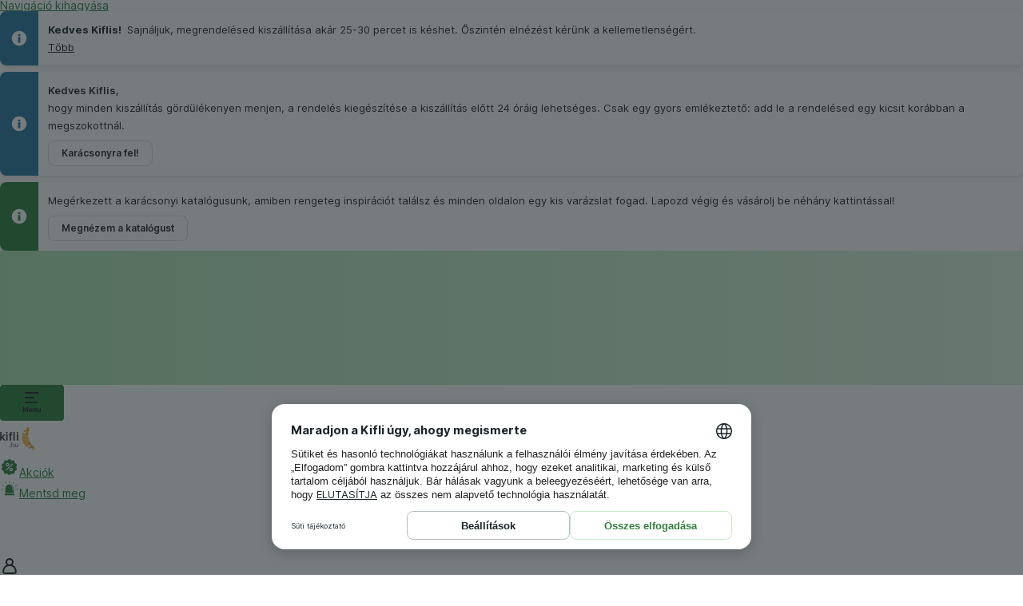

--- FILE ---
content_type: application/javascript; charset=UTF-8
request_url: https://www.kifli.hu/cdn-cgi/challenge-platform/h/g/scripts/jsd/d39f91d70ce1/main.js?
body_size: 4354
content:
window._cf_chl_opt={uYln4:'g'};~function(h1,D,e,E,y,R,X,W){h1=x,function(H,Z,hu,h0,j,s){for(hu={H:225,Z:174,j:154,s:146,L:176,g:221,c:127,n:153,M:209,Y:162},h0=x,j=H();!![];)try{if(s=parseInt(h0(hu.H))/1+-parseInt(h0(hu.Z))/2*(-parseInt(h0(hu.j))/3)+parseInt(h0(hu.s))/4+parseInt(h0(hu.L))/5*(-parseInt(h0(hu.g))/6)+-parseInt(h0(hu.c))/7+-parseInt(h0(hu.n))/8*(parseInt(h0(hu.M))/9)+parseInt(h0(hu.Y))/10,Z===s)break;else j.push(j.shift())}catch(L){j.push(j.shift())}}(h,348458),D=this||self,e=D[h1(151)],E=function(hO,ho,hb,ha,ht,hm,h2,Z,j,s){return hO={H:219,Z:156},ho={H:116,Z:116,j:211,s:116,L:116,g:226,c:116,n:181,M:181,Y:116},hb={H:205},ha={H:130},ht={H:205,Z:181,j:208,s:145,L:189,g:189,c:130,n:211,M:130,Y:211,l:116,U:211,P:208,I:145,S:189,A:130,K:211,T:130,z:211,F:130,G:211,Q:116,C:211,V:226},hm={H:163,Z:181},h2=h1,Z=String[h2(hO.H)],j={'h':function(L){return L==null?'':j.g(L,6,function(c,h3){return h3=x,h3(hm.H)[h3(hm.Z)](c)})},'g':function(L,M,Y,h4,U,P,I,S,A,K,T,z,F,G,Q,C,V,B){if(h4=h2,L==null)return'';for(P={},I={},S='',A=2,K=3,T=2,z=[],F=0,G=0,Q=0;Q<L[h4(ht.H)];Q+=1)if(C=L[h4(ht.Z)](Q),Object[h4(ht.j)][h4(ht.s)][h4(ht.L)](P,C)||(P[C]=K++,I[C]=!0),V=S+C,Object[h4(ht.j)][h4(ht.s)][h4(ht.g)](P,V))S=V;else{if(Object[h4(ht.j)][h4(ht.s)][h4(ht.g)](I,S)){if(256>S[h4(ht.c)](0)){for(U=0;U<T;F<<=1,G==M-1?(G=0,z[h4(ht.n)](Y(F)),F=0):G++,U++);for(B=S[h4(ht.M)](0),U=0;8>U;F=B&1.33|F<<1,M-1==G?(G=0,z[h4(ht.n)](Y(F)),F=0):G++,B>>=1,U++);}else{for(B=1,U=0;U<T;F=B|F<<1.66,G==M-1?(G=0,z[h4(ht.Y)](Y(F)),F=0):G++,B=0,U++);for(B=S[h4(ht.c)](0),U=0;16>U;F=B&1|F<<1,G==M-1?(G=0,z[h4(ht.Y)](Y(F)),F=0):G++,B>>=1,U++);}A--,A==0&&(A=Math[h4(ht.l)](2,T),T++),delete I[S]}else for(B=P[S],U=0;U<T;F=1.52&B|F<<1.99,M-1==G?(G=0,z[h4(ht.U)](Y(F)),F=0):G++,B>>=1,U++);S=(A--,0==A&&(A=Math[h4(ht.l)](2,T),T++),P[V]=K++,String(C))}if(S!==''){if(Object[h4(ht.P)][h4(ht.I)][h4(ht.S)](I,S)){if(256>S[h4(ht.A)](0)){for(U=0;U<T;F<<=1,M-1==G?(G=0,z[h4(ht.K)](Y(F)),F=0):G++,U++);for(B=S[h4(ht.T)](0),U=0;8>U;F=F<<1|B&1,G==M-1?(G=0,z[h4(ht.K)](Y(F)),F=0):G++,B>>=1,U++);}else{for(B=1,U=0;U<T;F=F<<1.88|B,M-1==G?(G=0,z[h4(ht.z)](Y(F)),F=0):G++,B=0,U++);for(B=S[h4(ht.F)](0),U=0;16>U;F=1&B|F<<1,G==M-1?(G=0,z[h4(ht.G)](Y(F)),F=0):G++,B>>=1,U++);}A--,0==A&&(A=Math[h4(ht.Q)](2,T),T++),delete I[S]}else for(B=P[S],U=0;U<T;F=B&1|F<<1.7,G==M-1?(G=0,z[h4(ht.K)](Y(F)),F=0):G++,B>>=1,U++);A--,A==0&&T++}for(B=2,U=0;U<T;F=F<<1.04|1.01&B,M-1==G?(G=0,z[h4(ht.K)](Y(F)),F=0):G++,B>>=1,U++);for(;;)if(F<<=1,M-1==G){z[h4(ht.C)](Y(F));break}else G++;return z[h4(ht.V)]('')},'j':function(L,h5){return h5=h2,L==null?'':''==L?null:j.i(L[h5(hb.H)],32768,function(c,h6){return h6=h5,L[h6(ha.H)](c)})},'i':function(L,M,Y,h7,U,P,I,S,A,K,T,z,F,G,Q,C,B,V){for(h7=h2,U=[],P=4,I=4,S=3,A=[],z=Y(0),F=M,G=1,K=0;3>K;U[K]=K,K+=1);for(Q=0,C=Math[h7(ho.H)](2,2),T=1;T!=C;V=F&z,F>>=1,0==F&&(F=M,z=Y(G++)),Q|=T*(0<V?1:0),T<<=1);switch(Q){case 0:for(Q=0,C=Math[h7(ho.Z)](2,8),T=1;C!=T;V=F&z,F>>=1,F==0&&(F=M,z=Y(G++)),Q|=(0<V?1:0)*T,T<<=1);B=Z(Q);break;case 1:for(Q=0,C=Math[h7(ho.Z)](2,16),T=1;T!=C;V=F&z,F>>=1,F==0&&(F=M,z=Y(G++)),Q|=(0<V?1:0)*T,T<<=1);B=Z(Q);break;case 2:return''}for(K=U[3]=B,A[h7(ho.j)](B);;){if(G>L)return'';for(Q=0,C=Math[h7(ho.s)](2,S),T=1;T!=C;V=z&F,F>>=1,F==0&&(F=M,z=Y(G++)),Q|=(0<V?1:0)*T,T<<=1);switch(B=Q){case 0:for(Q=0,C=Math[h7(ho.s)](2,8),T=1;C!=T;V=z&F,F>>=1,F==0&&(F=M,z=Y(G++)),Q|=T*(0<V?1:0),T<<=1);U[I++]=Z(Q),B=I-1,P--;break;case 1:for(Q=0,C=Math[h7(ho.L)](2,16),T=1;C!=T;V=F&z,F>>=1,F==0&&(F=M,z=Y(G++)),Q|=(0<V?1:0)*T,T<<=1);U[I++]=Z(Q),B=I-1,P--;break;case 2:return A[h7(ho.g)]('')}if(P==0&&(P=Math[h7(ho.c)](2,S),S++),U[B])B=U[B];else if(B===I)B=K+K[h7(ho.n)](0);else return null;A[h7(ho.j)](B),U[I++]=K+B[h7(ho.M)](0),P--,K=B,P==0&&(P=Math[h7(ho.Y)](2,S),S++)}}},s={},s[h2(hO.Z)]=j.h,s}(),y={},y[h1(184)]='o',y[h1(167)]='s',y[h1(228)]='u',y[h1(155)]='z',y[h1(200)]='n',y[h1(139)]='I',y[h1(231)]='b',R=y,D[h1(114)]=function(H,Z,j,s,hc,hg,hq,hH,g,M,Y,U,P,I){if(hc={H:188,Z:118,j:183,s:188,L:118,g:196,c:125,n:195,M:150,Y:129,l:205,U:215,P:170},hg={H:216,Z:205,j:172},hq={H:208,Z:145,j:189,s:211},hH=h1,null===Z||void 0===Z)return s;for(g=i(Z),H[hH(hc.H)][hH(hc.Z)]&&(g=g[hH(hc.j)](H[hH(hc.s)][hH(hc.L)](Z))),g=H[hH(hc.g)][hH(hc.c)]&&H[hH(hc.n)]?H[hH(hc.g)][hH(hc.c)](new H[(hH(hc.n))](g)):function(S,hf,A){for(hf=hH,S[hf(hg.H)](),A=0;A<S[hf(hg.Z)];S[A]===S[A+1]?S[hf(hg.j)](A+1,1):A+=1);return S}(g),M='nAsAaAb'.split('A'),M=M[hH(hc.M)][hH(hc.Y)](M),Y=0;Y<g[hH(hc.l)];U=g[Y],P=d(H,Z,U),M(P)?(I=P==='s'&&!H[hH(hc.U)](Z[U]),hH(hc.P)===j+U?L(j+U,P):I||L(j+U,Z[U])):L(j+U,P),Y++);return s;function L(S,A,hx){hx=x,Object[hx(hq.H)][hx(hq.Z)][hx(hq.j)](s,A)||(s[A]=[]),s[A][hx(hq.s)](S)}},X=h1(115)[h1(185)](';'),W=X[h1(150)][h1(129)](X),D[h1(227)]=function(H,Z,hM,hZ,j,s,L,g){for(hM={H:135,Z:205,j:205,s:180,L:211,g:126},hZ=h1,j=Object[hZ(hM.H)](Z),s=0;s<j[hZ(hM.Z)];s++)if(L=j[s],L==='f'&&(L='N'),H[L]){for(g=0;g<Z[j[s]][hZ(hM.j)];-1===H[L][hZ(hM.s)](Z[j[s]][g])&&(W(Z[j[s]][g])||H[L][hZ(hM.L)]('o.'+Z[j[s]][g])),g++);}else H[L]=Z[j[s]][hZ(hM.g)](function(n){return'o.'+n})},N();function b(hP,he,H,Z,j){return hP={H:157,Z:147},he=h1,H=3600,Z=a(),j=Math[he(hP.H)](Date[he(hP.Z)]()/1e3),j-Z>H?![]:!![]}function O(s,L,hT,hp,g,c,n,M,Y,l,U,P){if(hT={H:187,Z:131,j:173,s:191,L:198,g:222,c:203,n:128,M:133,Y:160,l:199,U:233,P:194,I:217,S:198,A:121,K:177,T:220,z:232,F:142,G:144,Q:198,C:117,V:197,B:168,hz:218,hF:120,hG:169,hQ:156},hp=h1,!J(.01))return![];c=(g={},g[hp(hT.H)]=s,g[hp(hT.Z)]=L,g);try{n=D[hp(hT.j)],M=hp(hT.s)+D[hp(hT.L)][hp(hT.g)]+hp(hT.c)+n.r+hp(hT.n),Y=new D[(hp(hT.M))](),Y[hp(hT.Y)](hp(hT.l),M),Y[hp(hT.U)]=2500,Y[hp(hT.P)]=function(){},l={},l[hp(hT.I)]=D[hp(hT.S)][hp(hT.A)],l[hp(hT.K)]=D[hp(hT.S)][hp(hT.T)],l[hp(hT.z)]=D[hp(hT.S)][hp(hT.F)],l[hp(hT.G)]=D[hp(hT.Q)][hp(hT.C)],U=l,P={},P[hp(hT.V)]=c,P[hp(hT.B)]=U,P[hp(hT.hz)]=hp(hT.hF),Y[hp(hT.hG)](E[hp(hT.hQ)](P))}catch(I){}}function d(H,Z,j,hs,h9,s){h9=(hs={H:148,Z:196,j:204,s:140},h1);try{return Z[j][h9(hs.H)](function(){}),'p'}catch(L){}try{if(null==Z[j])return void 0===Z[j]?'u':'x'}catch(g){return'i'}return H[h9(hs.Z)][h9(hs.j)](Z[j])?'a':Z[j]===H[h9(hs.Z)]?'C':Z[j]===!0?'T':Z[j]===!1?'F':(s=typeof Z[j],h9(hs.s)==s?k(H,Z[j])?'N':'f':R[s]||'?')}function m(hY,hj,j,s,L,g,c){hj=(hY={H:124,Z:161,j:164,s:165,L:123,g:159,c:212,n:122,M:223,Y:190,l:132,U:159,P:143},h1);try{return j=e[hj(hY.H)](hj(hY.Z)),j[hj(hY.j)]=hj(hY.s),j[hj(hY.L)]='-1',e[hj(hY.g)][hj(hY.c)](j),s=j[hj(hY.n)],L={},L=mlwE4(s,s,'',L),L=mlwE4(s,s[hj(hY.M)]||s[hj(hY.Y)],'n.',L),L=mlwE4(s,j[hj(hY.l)],'d.',L),e[hj(hY.U)][hj(hY.P)](j),g={},g.r=L,g.e=null,g}catch(n){return c={},c.r={},c.e=n,c}}function N(hC,hQ,hF,hd,H,Z,j,s,L){if(hC={H:173,Z:214,j:230,s:171,L:192,g:136,c:179},hQ={H:230,Z:171,j:179},hF={H:206},hd=h1,H=D[hd(hC.H)],!H)return;if(!b())return;(Z=![],j=H[hd(hC.Z)]===!![],s=function(hi,g){if(hi=hd,!Z){if(Z=!![],!b())return;g=m(),o(g.r,function(c){v(H,c)}),g.e&&O(hi(hF.H),g.e)}},e[hd(hC.j)]!==hd(hC.s))?s():D[hd(hC.L)]?e[hd(hC.L)](hd(hC.g),s):(L=e[hd(hC.c)]||function(){},e[hd(hC.c)]=function(hX){hX=hd,L(),e[hX(hQ.H)]!==hX(hQ.Z)&&(e[hX(hQ.j)]=L,s())})}function h(hB){return hB='TbVa1,18tkFXta,uYln4,clientInformation,xhr-error,157770mPAfJx,join,kuIdX1,undefined,status,readyState,boolean,chlApiRumWidgetAgeMs,timeout,location,mlwE4,_cf_chl_opt;mhsH6;xkyRk9;FTrD2;leJV9;BCMtt1;sNHpA9;GKPzo4;AdbX0;REiSI4;xriGD7;jwjCc3;agiDh2;MQCkM2;mlwE4;kuIdX1;aLEay4;cThi2,pow,HkTQ2,getOwnPropertyNames,event,jsd,gwUy0,contentWindow,tabIndex,createElement,from,map,2300305sISMsv,/invisible/jsd,bind,charCodeAt,error,contentDocument,XMLHttpRequest,Function,keys,DOMContentLoaded,random,stringify,bigint,function,sid,kgZMo4,removeChild,chlApiClientVersion,hasOwnProperty,1601688vfWrwT,now,catch,toString,includes,document,onerror,9032TyDwjV,3JRWrOB,symbol,WkwJKx,floor,getPrototypeOf,body,open,iframe,7293960jGoSxC,6C5WoXvfRxjmM8Dd+awcY1up0eLNBzS9KHAl$q-PUsTgEG2OykVnZ4riQFthb7I3J,style,display: none,success,string,chctx,send,d.cookie,loading,splice,__CF$cv$params,282790xxzikw,onload,351865ayHVxW,chlApiUrl,/jsd/oneshot/d39f91d70ce1/0.7706847564546536:1766467648:nu5h3XKoYLX09v4a1S9d1Jw97Nf8wgJgJ1mEd6HjKLY/,onreadystatechange,indexOf,charAt,log,concat,object,split,parent,msg,Object,call,navigator,/cdn-cgi/challenge-platform/h/,addEventListener,href,ontimeout,Set,Array,errorInfoObject,_cf_chl_opt,POST,number,http-code:,[native code],/b/ov1/0.7706847564546536:1766467648:nu5h3XKoYLX09v4a1S9d1Jw97Nf8wgJgJ1mEd6HjKLY/,isArray,length,error on cf_chl_props,detail,prototype,4311fyeklq,postMessage,push,appendChild,cloudflare-invisible,api,isNaN,sort,chlApiSitekey,source,fromCharCode'.split(','),h=function(){return hB},h()}function i(H,hL,hh,Z){for(hL={H:183,Z:135,j:158},hh=h1,Z=[];H!==null;Z=Z[hh(hL.H)](Object[hh(hL.Z)](H)),H=Object[hh(hL.j)](H));return Z}function v(j,s,hV,hW,L,g,c){if(hV={H:213,Z:214,j:166,s:218,L:141,g:119,c:186,n:210,M:119,Y:131,l:207},hW=h1,L=hW(hV.H),!j[hW(hV.Z)])return;s===hW(hV.j)?(g={},g[hW(hV.s)]=L,g[hW(hV.L)]=j.r,g[hW(hV.g)]=hW(hV.j),D[hW(hV.c)][hW(hV.n)](g,'*')):(c={},c[hW(hV.s)]=L,c[hW(hV.L)]=j.r,c[hW(hV.M)]=hW(hV.Y),c[hW(hV.l)]=s,D[hW(hV.c)][hW(hV.n)](c,'*'))}function a(hU,hw,H){return hU={H:173,Z:157},hw=h1,H=D[hw(hU.H)],Math[hw(hU.Z)](+atob(H.t))}function o(H,Z,hK,hA,hS,hI,hE,j,s,L){hK={H:173,Z:182,j:198,s:133,L:160,g:199,c:191,n:198,M:222,Y:178,l:214,U:233,P:194,I:175,S:152,A:234,K:234,T:193,z:193,F:169,G:156,Q:138},hA={H:224},hS={H:229,Z:229,j:166,s:201},hI={H:233},hE=h1,j=D[hE(hK.H)],console[hE(hK.Z)](D[hE(hK.j)]),s=new D[(hE(hK.s))](),s[hE(hK.L)](hE(hK.g),hE(hK.c)+D[hE(hK.n)][hE(hK.M)]+hE(hK.Y)+j.r),j[hE(hK.l)]&&(s[hE(hK.U)]=5e3,s[hE(hK.P)]=function(hy){hy=hE,Z(hy(hI.H))}),s[hE(hK.I)]=function(hR){hR=hE,s[hR(hS.H)]>=200&&s[hR(hS.Z)]<300?Z(hR(hS.j)):Z(hR(hS.s)+s[hR(hS.Z)])},s[hE(hK.S)]=function(hk){hk=hE,Z(hk(hA.H))},L={'t':a(),'lhr':e[hE(hK.A)]&&e[hE(hK.K)][hE(hK.T)]?e[hE(hK.K)][hE(hK.z)]:'','api':j[hE(hK.l)]?!![]:![],'payload':H},s[hE(hK.F)](E[hE(hK.G)](JSON[hE(hK.Q)](L)))}function k(H,Z,hN,h8){return hN={H:134,Z:208,j:149,s:189,L:180,g:202},h8=h1,Z instanceof H[h8(hN.H)]&&0<H[h8(hN.H)][h8(hN.Z)][h8(hN.j)][h8(hN.s)](Z)[h8(hN.L)](h8(hN.g))}function J(H,hl,hD){return hl={H:137},hD=h1,Math[hD(hl.H)]()<H}function x(H,f,Z){return Z=h(),x=function(j,D,w){return j=j-114,w=Z[j],w},x(H,f)}}()

--- FILE ---
content_type: application/javascript; charset=UTF-8
request_url: https://www.kifli.hu/_next/static/chunks/iconInfo.32354079be29856f.js
body_size: -220
content:
"use strict";(self.webpackChunk_N_E=self.webpackChunk_N_E||[]).push([[32612],{9338:function(t,e,n){n.r(e),n.d(e,{iconInfoDataTest:function(){return i}});var r=n(93288),a=n(32466);let i="IconInfo",s=t=>{let{color:e,...n}=t;return(0,r.jsx)("svg",{"aria-hidden":"true","data-test":i,height:"26",viewBox:"0 0 26 26",width:"26",xmlns:"http://www.w3.org/2000/svg",...n,children:(0,r.jsx)("path",{d:"M13 1C6.38 1 1 6.38 1 13s5.38 12 12 12 12-5.38 12-12S19.62 1 13 1zm1.85 19H11.1v-9.4h3.76zM13 9.5c-1.33 0-2-.58-2-1.74 0-.59.16-1.03.48-1.31.31-.3.82-.44 1.52-.44.7 0 1.2.15 1.53.45.32.29.48.73.48 1.3 0 1.16-.67 1.73-2.01 1.73z",fill:e||"var(--color-icon-primary)"})})};e.default=a.memo(s)}}]);